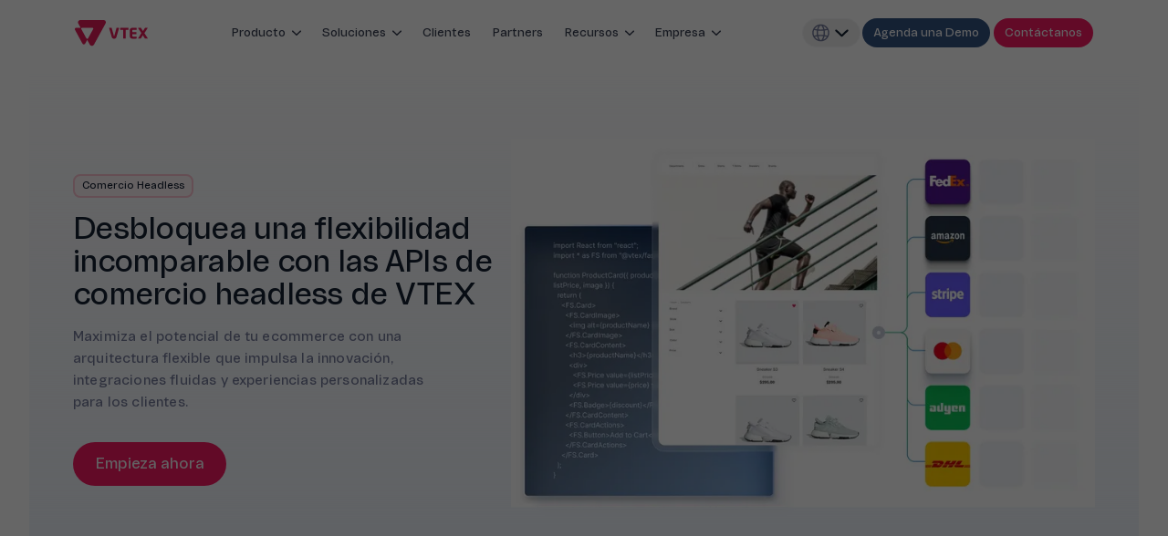

--- FILE ---
content_type: image/svg+xml
request_url: https://vtexwpprd.wpenginepowered.com/en-us/wp-content/uploads/sites/2/2024/08/brand-list-vans.svg
body_size: 508
content:
<svg width="57" height="40" viewBox="0 0 57 40" fill="none" xmlns="http://www.w3.org/2000/svg">
<g clip-path="url(#clip0_976_22669)">
<path d="M8.541 24.3944C8.63345 24.4371 9.07437 24.3944 9.07437 24.3944L12.9573 9.38191L55.5556 9.36768V13.2364L16.6908 13.2079L12.0399 30.361L5.31944 30.3682C5.31944 30.3682 2.27573 18.2714 0.824966 12.5892C0.554727 11.5438 0.284463 10.4984 0 9.38191C1.57166 9.38191 4.82878 9.40322 4.82878 9.40322C4.82878 9.40322 8.29921 23.3846 8.541 24.3944Z" fill="#3A4054"/>
<path d="M38.6656 21.5428V15.1709H42.7903V30.1976C41.2969 30.1976 38.0397 30.1763 38.0397 30.1763C38.0397 30.1763 35.5578 25.6533 34.4271 23.6336C34.3489 23.4985 34.2635 23.3705 34.0786 23.0931V30.1549H30.2455V15.1211C31.6251 15.1211 34.5053 15.1424 34.5053 15.1424C34.5053 15.1424 37.99 21.3721 38.1749 21.5499C38.3029 21.493 38.5447 21.5997 38.6656 21.5428Z" fill="#3A4054"/>
<path d="M43.8998 28.3058C44.6963 27.2106 46.019 25.39 46.019 25.39C46.019 25.39 48.117 26.7128 49.9944 26.7128C50.5989 26.7128 52.4265 26.6275 52.4265 25.3972C52.4265 24.9349 52.0212 24.6291 51.7011 24.5224C50.7482 24.1953 49.7312 24.0459 48.7641 23.7402C47.8893 23.4628 46.9791 23.1854 46.2182 22.7018C43.2455 20.8031 43.8713 17.6455 46.0972 15.9245C47.4413 14.8791 49.0415 14.6089 50.6985 14.6729C52.7111 14.7511 54.56 15.3343 56.2383 16.593C55.641 17.5531 54.9725 18.6127 54.4676 19.4234C54.4676 19.4234 51.7438 18.2785 50.4637 18.2785C49.7526 18.2785 48.9632 18.506 48.9632 19.2101C48.9632 20.2199 50.6345 20.5186 51.3029 20.6751C52.6541 20.9951 54.0195 21.2369 55.1716 22.1045C57.0491 23.5055 57.0989 26.7554 55.5485 28.5191C53.5431 30.8019 50.5065 31.1433 47.3205 29.9841C46.1684 29.5574 45.1016 28.9031 43.8998 28.3058Z" fill="#3A4054"/>
<path d="M24.7837 15.1068H24.3499H19.5354H18.8242C18.8242 15.1068 16.6552 23.1002 15.6312 26.7769C15.3182 27.9005 15.0196 29.0241 14.6996 30.2047C16.0366 30.2047 18.7531 30.1833 18.7531 30.1833L19.6065 27.5378H23.653L24.4709 30.2047C24.4709 30.2047 27.6284 30.2047 29.0223 30.2047C29.0152 30.0055 24.7837 15.1068 24.7837 15.1068ZM20.6448 23.4202C20.9435 22.2611 21.228 21.1303 21.5196 19.9996C21.5551 19.9925 21.5978 19.9853 21.6334 19.9782C21.9605 21.1018 22.2804 22.2184 22.6289 23.4202C21.9675 23.4202 21.3489 23.4202 20.6448 23.4202Z" fill="#3A4054"/>
</g>
<defs>
<clipPath id="clip0_976_22669">
<rect width="56.6505" height="40" fill="white"/>
</clipPath>
</defs>
</svg>


--- FILE ---
content_type: image/svg+xml
request_url: https://vtexwpprd.wpenginepowered.com/en-us/wp-content/uploads/sites/2/2024/08/brand-list-vans.svg
body_size: 522
content:
<svg width="57" height="40" viewBox="0 0 57 40" fill="none" xmlns="http://www.w3.org/2000/svg">
<g clip-path="url(#clip0_976_22669)">
<path d="M8.541 24.3944C8.63345 24.4371 9.07437 24.3944 9.07437 24.3944L12.9573 9.38191L55.5556 9.36768V13.2364L16.6908 13.2079L12.0399 30.361L5.31944 30.3682C5.31944 30.3682 2.27573 18.2714 0.824966 12.5892C0.554727 11.5438 0.284463 10.4984 0 9.38191C1.57166 9.38191 4.82878 9.40322 4.82878 9.40322C4.82878 9.40322 8.29921 23.3846 8.541 24.3944Z" fill="#3A4054"/>
<path d="M38.6656 21.5428V15.1709H42.7903V30.1976C41.2969 30.1976 38.0397 30.1763 38.0397 30.1763C38.0397 30.1763 35.5578 25.6533 34.4271 23.6336C34.3489 23.4985 34.2635 23.3705 34.0786 23.0931V30.1549H30.2455V15.1211C31.6251 15.1211 34.5053 15.1424 34.5053 15.1424C34.5053 15.1424 37.99 21.3721 38.1749 21.5499C38.3029 21.493 38.5447 21.5997 38.6656 21.5428Z" fill="#3A4054"/>
<path d="M43.8998 28.3058C44.6963 27.2106 46.019 25.39 46.019 25.39C46.019 25.39 48.117 26.7128 49.9944 26.7128C50.5989 26.7128 52.4265 26.6275 52.4265 25.3972C52.4265 24.9349 52.0212 24.6291 51.7011 24.5224C50.7482 24.1953 49.7312 24.0459 48.7641 23.7402C47.8893 23.4628 46.9791 23.1854 46.2182 22.7018C43.2455 20.8031 43.8713 17.6455 46.0972 15.9245C47.4413 14.8791 49.0415 14.6089 50.6985 14.6729C52.7111 14.7511 54.56 15.3343 56.2383 16.593C55.641 17.5531 54.9725 18.6127 54.4676 19.4234C54.4676 19.4234 51.7438 18.2785 50.4637 18.2785C49.7526 18.2785 48.9632 18.506 48.9632 19.2101C48.9632 20.2199 50.6345 20.5186 51.3029 20.6751C52.6541 20.9951 54.0195 21.2369 55.1716 22.1045C57.0491 23.5055 57.0989 26.7554 55.5485 28.5191C53.5431 30.8019 50.5065 31.1433 47.3205 29.9841C46.1684 29.5574 45.1016 28.9031 43.8998 28.3058Z" fill="#3A4054"/>
<path d="M24.7837 15.1068H24.3499H19.5354H18.8242C18.8242 15.1068 16.6552 23.1002 15.6312 26.7769C15.3182 27.9005 15.0196 29.0241 14.6996 30.2047C16.0366 30.2047 18.7531 30.1833 18.7531 30.1833L19.6065 27.5378H23.653L24.4709 30.2047C24.4709 30.2047 27.6284 30.2047 29.0223 30.2047C29.0152 30.0055 24.7837 15.1068 24.7837 15.1068ZM20.6448 23.4202C20.9435 22.2611 21.228 21.1303 21.5196 19.9996C21.5551 19.9925 21.5978 19.9853 21.6334 19.9782C21.9605 21.1018 22.2804 22.2184 22.6289 23.4202C21.9675 23.4202 21.3489 23.4202 20.6448 23.4202Z" fill="#3A4054"/>
</g>
<defs>
<clipPath id="clip0_976_22669">
<rect width="56.6505" height="40" fill="white"/>
</clipPath>
</defs>
</svg>


--- FILE ---
content_type: text/x-component
request_url: https://vtex.com/es-ar/casos-de-clientes/?_rsc=106mg
body_size: -221
content:
0:["kUmBE713-d1KemuaIcrHe",[["children",["locale","es-ar","d"],"children","(default)","children",["slug","casos-de-clientes","c"],[["slug","casos-de-clientes","c"],{"children":["__PAGE__",{}]}],null,null]]]


--- FILE ---
content_type: image/svg+xml
request_url: https://vtexwpprd.wpenginepowered.com/en-us/wp-content/uploads/sites/2/2024/08/brand-list-levis.svg
body_size: 1672
content:
<svg width="77" height="40" viewBox="0 0 77 40" fill="none" xmlns="http://www.w3.org/2000/svg">
<g clip-path="url(#clip0_976_22826)">
<path d="M61.403 23.7291C56.711 23.7291 55.856 20.9821 55.856 20.3011H59.254C59.254 20.7011 59.789 21.1801 60.24 21.3751C60.6146 21.5204 61.0155 21.5858 61.417 21.5671H61.411C62.368 21.5671 63.153 21.3321 63.153 20.7691C63.153 20.083 62.349 19.9311 61.463 19.8031C59.05 19.4501 55.669 19.0401 55.669 16.3051C55.669 13.7541 58.418 12.4561 61.336 12.4561C66.008 12.4561 67.246 15.0791 67.246 15.8381H63.793C63.7725 15.6455 63.7037 15.4612 63.5928 15.3025C63.482 15.1437 63.3327 15.0156 63.159 14.9301L63.152 14.9271C62.732 14.7109 62.2673 14.5962 61.795 14.5921H61.793C60.503 14.5921 59.777 14.8641 59.777 15.4631C59.777 15.9521 60.431 16.1951 61.371 16.3581C63.824 16.7851 67.59 16.9331 67.59 19.9571C67.59 21.493 66.277 23.7271 61.404 23.7271L61.403 23.7291ZM55.639 14.0541L54.316 15.5121H53.766L54.372 13.9221H53.16V11.8021H55.639V14.0541ZM47.949 12.7111H52.34V23.4241H47.949V12.7111ZM42.223 23.4451H38.386L32.657 12.7311H37.827L41.115 19.2431L41.205 19.4391L41.287 19.2431L44.361 12.7311H47.465L42.223 23.4451ZM33.98 18.9941H25.094C25.105 19.3352 25.185 19.6706 25.3291 19.9801C25.4732 20.2895 25.6785 20.5665 25.9326 20.7945C26.1866 21.0225 26.4842 21.1967 26.8074 21.3066C27.1305 21.4165 27.4726 21.4599 27.813 21.4341L27.804 21.4351C28.2591 21.458 28.7127 21.3659 29.1228 21.1674C29.533 20.9688 29.8866 20.6702 30.151 20.2991L30.157 20.2911H33.7C32.542 22.9881 30.295 23.7541 27.233 23.7541C23.25 23.7541 20.434 21.569 20.434 18.1071C20.434 14.4101 23.208 12.4591 27.233 12.4591C31.736 12.4591 33.994 15.4161 33.994 18.2621C34.0056 18.5131 33.9999 18.7647 33.977 19.0151L33.98 18.9941ZM20.359 23.4281H10.232V12.7401H14.785V20.5201H20.359V23.4281ZM72.236 4.00005C72.268 4.06705 72.304 4.13205 72.334 4.20105C72.602 4.80805 72.758 5.51705 72.758 6.26205V6.30705V6.30505V6.35905C72.758 7.11305 72.602 7.83005 72.321 8.48005L72.334 8.44505C72.0632 9.07904 71.675 9.65616 71.19 10.1461C70.7187 10.6196 70.1596 10.9966 69.544 11.2561L69.51 11.2691C68.8718 11.5357 68.1867 11.672 67.495 11.6701H67.46H67.462H67.433C66.703 11.6701 66.007 11.5231 65.374 11.2561L65.409 11.2691C64.7761 11.0089 64.2003 10.6274 63.714 10.1461C63.2341 9.66692 62.8487 9.10175 62.578 8.48005L62.565 8.44505C62.2824 7.78601 62.1378 7.0761 62.14 6.35905V6.30205V6.30505V6.26205C62.14 5.51705 62.296 4.80905 62.578 4.16805L62.565 4.20105C62.595 4.13205 62.631 4.06705 62.664 4.00005H0.000976562L7.40998 36C22.965 25.864 37.914 35.6051 38.516 35.9761H38.518L38.522 35.9731H38.53L38.534 35.9751L38.537 35.9761C39.137 35.6041 54.088 25.864 69.642 36L77.05 4.00005H72.236ZM27.148 14.6991H27.131C26.5878 14.6991 26.0669 14.9148 25.6828 15.2989C25.2987 15.683 25.083 16.2039 25.083 16.7471L25.085 16.8471V16.8421H29.386C29.4048 16.5465 29.3586 16.2505 29.2507 15.9747C29.1428 15.699 28.9757 15.4502 28.7614 15.2459C28.547 15.0417 28.2905 14.8868 28.0098 14.7924C27.7292 14.6979 27.4312 14.666 27.137 14.6991L27.146 14.6981L27.148 14.6991ZM64.35 9.58105C64.7461 9.99722 65.2226 10.3285 65.7507 10.5547C66.2789 10.781 66.8475 10.8974 67.422 10.8971H67.464H67.462H67.499C68.104 10.8971 68.679 10.7681 69.198 10.5361L69.172 10.5471C69.6895 10.3192 70.1571 9.99161 70.548 9.58305L70.55 9.58105C70.935 9.17405 71.245 8.69205 71.457 8.16005L71.468 8.13005C71.678 7.60305 71.8 6.99105 71.8 6.35205V6.30305V6.30505V6.26905C71.8007 5.65784 71.6839 5.05219 71.456 4.48505L71.467 4.51705C71.3919 4.33171 71.305 4.15134 71.207 3.97705L71.219 4.00005H69.717C69.864 4.26605 69.95 4.58405 69.95 4.92205L69.949 4.99205V4.98905C69.9691 5.21685 69.9377 5.44626 69.8571 5.66024C69.7764 5.87422 69.6485 6.06727 69.483 6.22505L69.482 6.22605C69.167 6.48605 68.768 6.65605 68.332 6.69105H68.325L70.09 9.45205H69.059L67.38 6.76305H66.363V9.45205H65.404V4.00005H63.681C63.601 4.14005 63.518 4.31005 63.445 4.48505L63.433 4.51605C63.2117 5.07287 63.099 5.66688 63.101 6.26605V6.30505V6.30305V6.35105C63.101 6.99005 63.223 7.60105 63.445 8.16105L63.433 8.12805C63.655 8.69105 63.965 9.17305 64.352 9.58205L64.35 9.58105ZM67.979 5.95405C68.168 5.94305 68.343 5.90005 68.504 5.82905L68.494 5.83305C68.6406 5.76914 68.7651 5.6634 68.852 5.52905L68.854 5.52605C68.94 5.37605 68.99 5.19705 68.99 5.00605L68.988 4.94405V4.94705L68.989 4.90405C68.989 4.74164 68.9466 4.58205 68.866 4.44105L68.868 4.44605C68.7916 4.32667 68.6859 4.22889 68.561 4.16205L68.557 4.16005C68.4222 4.09063 68.2764 4.04529 68.126 4.02605L68.119 4.02505C68.0489 4.01464 67.9786 4.00664 67.908 4.00105H66.362V5.97605H67.364C67.5806 5.97605 67.7853 5.96905 67.978 5.95505L67.979 5.95405Z" fill="#3A4054"/>
</g>
<defs>
<clipPath id="clip0_976_22826">
<rect width="77" height="32" fill="white" transform="translate(0 4)"/>
</clipPath>
</defs>
</svg>


--- FILE ---
content_type: text/x-component
request_url: https://vtex.com/ar-es/contacto/?_rsc=106mg
body_size: -251
content:
0:["kUmBE713-d1KemuaIcrHe",[["children",["locale","es-ar","d"],"children","(default)","children",["slug","contacto","c"],[["slug","contacto","c"],{"children":["__PAGE__",{}]}],null,null]]]


--- FILE ---
content_type: application/javascript; charset=UTF-8
request_url: https://vtex.com/_next/static/chunks/app/%5Blocale%5D/(default)/page-f8615f8a95567abf.js
body_size: -279
content:
(self.webpackChunk_N_E=self.webpackChunk_N_E||[]).push([[815],{},function(n){n.O(0,[493,465,522,142,131,248,923,599,293,528,744],function(){return n(n.s=7599)}),_N_E=n.O()}]);

--- FILE ---
content_type: image/svg+xml
request_url: https://vtexwpprd.wpenginepowered.com/en-us/wp-content/uploads/sites/2/2024/08/brand-list-loreal.svg
body_size: 932
content:
<svg width="114" height="40" viewBox="0 0 114 40" fill="none" xmlns="http://www.w3.org/2000/svg">
<mask id="mask0_975_84380" style="mask-type:luminance" maskUnits="userSpaceOnUse" x="0" y="0" width="115" height="40">
<path d="M114 0H0V40H114V0Z" fill="white"/>
</mask>
<g mask="url(#mask0_975_84380)">
<path d="M15.1461 26.8167V29.2414H0V12.5784H2.72363V26.8167H15.1461ZM13.0205 18.6347L16.0541 12.8773H13.1755L10.9057 18.6347H13.0205ZM37.7881 15.3131C36.8027 13.763 35.3745 12.4677 33.6805 11.5819C31.9866 10.6961 30.0489 10.2201 28.1003 10.2201C26.1517 10.2201 24.214 10.6961 22.5201 11.5819C20.8261 12.4677 19.3979 13.763 18.4125 15.3131C17.4271 16.8631 16.8956 18.6457 16.8956 20.4394C16.8956 22.233 17.4271 24.0266 18.4125 25.5657C19.3979 27.1157 20.8261 28.4111 22.5201 29.2968C24.214 30.1826 26.1517 30.6587 28.1003 30.6587C30.0489 30.6587 31.9866 30.1826 33.6805 29.2968C35.3745 28.4111 36.8027 27.1157 37.7881 25.5657C38.7735 24.0156 39.305 22.233 39.305 20.4394C39.305 18.6568 38.7735 16.8631 37.7881 15.3131ZM35.4409 24.5248C34.7102 25.7317 33.6362 26.7614 32.374 27.4589C31.1118 28.1564 29.6503 28.5328 28.1888 28.5328C26.7273 28.5328 25.2658 28.1564 24.0036 27.4589C22.7414 26.7614 21.6675 25.7428 20.9368 24.5248C20.2061 23.3069 19.8075 21.9119 19.8075 20.5058C19.8075 19.0997 20.2061 17.7046 20.9368 16.4867C21.6675 15.2799 22.7414 14.2502 24.0036 13.5527C25.2658 12.8551 26.7273 12.4787 28.1888 12.4787C29.6503 12.4787 31.1118 12.8551 32.374 13.5527C33.6362 14.2502 34.7102 15.2688 35.4409 16.4867C36.1716 17.6936 36.5702 19.0886 36.5702 20.5058C36.5592 21.923 36.1716 23.3181 35.4409 24.5248ZM58.3263 19.764C57.828 20.849 56.898 21.4801 56.1673 21.8565C55.4366 22.233 54.9162 22.3658 54.3848 22.3548L59.6882 29.2414H56.6546L51.5283 22.5762H44.8409V29.2414H42.1173V12.5784H53.023C54.1301 12.5784 55.2484 12.7998 56.2338 13.3534C57.2192 13.907 58.0716 14.7484 58.4702 15.9442C58.8688 17.1399 58.8134 18.679 58.3263 19.764ZM55.2706 19.6532C55.8464 19.1661 56.1894 18.369 56.1563 17.5828C56.123 16.7857 55.7244 16.0106 55.1597 15.5235C54.5841 15.0474 53.8644 15.0031 53.1669 15.0031H44.8298V20.1515H53.1669C53.9087 20.1515 54.7059 20.1404 55.2706 19.6532ZM74.0816 19.6975V21.9673H64.8365V26.8167H77.2592V29.2414H62.1129V12.5784H77.2592V15.0031H64.8365V19.6975H74.0816ZM74.2366 9.99866H70.1399L68.4792 12.1244L74.2366 9.99866ZM82.6068 25.001L80.4479 29.2414H77.7242L86.2052 12.5784H88.9288L97.4099 29.2414H94.6862L92.5271 25.001H82.6068ZM87.567 15.2578L83.6808 22.8752H91.4421L87.567 15.2578ZM113.929 26.8167V29.2414H98.7827V12.5784H101.506V26.8167H113.929ZM112.744 15.922L112.723 15.5235C112.723 15.446 112.723 15.3795 112.7 15.2909C112.667 15.2024 112.623 15.1249 112.568 15.0584C112.523 15.0031 112.468 14.9699 112.401 14.9588C112.523 14.9145 112.623 14.837 112.678 14.7263C112.745 14.6155 112.788 14.4606 112.788 14.3055C112.788 14.1395 112.733 13.9734 112.656 13.8405C112.468 13.5638 112.147 13.5195 111.859 13.5305H110.652V16.3096H111.117V15.1692H111.815C111.892 15.1692 112.014 15.1581 112.147 15.2578C112.313 15.457 112.235 15.7228 112.268 15.9442C112.268 16.0771 112.28 16.1989 112.335 16.3096H112.866V16.221C112.766 16.1989 112.756 16.066 112.744 15.922ZM112.168 14.6931C112.025 14.7817 111.87 14.7817 111.77 14.7817H111.106V13.9291C111.394 13.9291 111.682 13.9181 111.97 13.9402C112.102 13.9513 112.224 14.0399 112.28 14.1616C112.346 14.361 112.346 14.5492 112.168 14.6931Z" fill="#3A4054"/>
</g>
</svg>


--- FILE ---
content_type: application/javascript; charset=UTF-8
request_url: https://vtex.com/_next/static/chunks/248-d4c348072704296a.js
body_size: 3071
content:
"use strict";(self.webpackChunk_N_E=self.webpackChunk_N_E||[]).push([[248],{7610:function(e,t,n){n.d(t,{zxk:function(){return a.Button},Zbd:function(){return r.Z},JO$:function(){return c.JO},rUS:function(){return l.Link},aVo:function(){return b}}),n(6802),n(7719);var a=n(215),r=n(1198);n(9453),n(6093),n(5270);var i=n(7573);n(7653);var s=n(7085);n(294),n(1715),n(3458),n(6024),n(4801),n(729);var l=n(1019),o=n(269);n(580),n(3141),n(1447),n(4984),n(2271),n(5074),n(257),n(5255),n(2737),n(9469),n(2660),n(1695),n(8153),n(847),n(4851),n(9983),n(2749),n(8146),n(4106),n(7882),n(9103),n(3369),n(4888),n(6709),n(5217),n(859),n(5430),n(2705),n(950),n(5478),n(5540),n(9581),n(1418),n(6478),n(7130),n(8456);var d=n(4093);n(8623);var c=n(5208),u=n(4166);let p=(0,u.j)(["rounded-lg p-4"],{variants:{theme:{light:["flex items-start group","bg-transparent","text-brand-secondary-darkest","border-0","hover:bg-neutral-light","hover:text-brand-secondary-darkest","border-0","active:bg-neutral-dark","active:text-neutral-lightest","active:border-0","focus-visible:bg-neutral-lightest","focus-visible:text-brand-secondary-darkest","focus-visible:outline","focus-visible:outline-neutral-default"],dark:["flex items-start group","bg-transparent","text-neutral-lightest","border-0","hover:bg-faded-dark-light","hover:text-neutral-lightest","border-0","active:bg-neutral-light","active:text-neutral-darkest","active:border-0","focus-visible:bg-transparent","focus-visible:text-neutral-lightest","focus-visible:outline","focus-visible:outline-neutral-darkest"]},disabled:{light:["pointer-events-none","bg-transparent","text-neutral-darker","border-0"],dark:["pointer-events-none","bg-transparent","text-neutral-darker","border-0"]}}}),g=(0,u.j)(["text-neutral-dark"],{variants:{theme:{light:["group-active:text-neutral-lightest"],dark:["group-active:text-neutral-darkest"]}}}),h=(0,u.j)(["text-brand-secondary-darkest"],{variants:{theme:{light:["text-brand-secondary-darkest"],dark:["text-neutral-lightest"]}}});var x=n(8463);let m=e=>{let{href:t,target:n,title:a,description:r,endContent:s,startContent:l,tagText:d,descriptionClasses:c,listItemClasses:u,darkMode:p=!1}=e;return(0,i.jsx)("a",{className:u,href:t,target:n?"_blank":"",children:(0,i.jsxs)("li",{className:"flex w-full justify-between gap-1",children:[(0,i.jsxs)("div",{className:"flex gap-1",children:[l&&(0,i.jsx)("figure",{className:"p-[1.6px] text-brand-primary-dark",children:l}),(0,i.jsxs)("span",{className:"flex flex-col",children:[(0,i.jsxs)(x.n,{variant:"body-2",className:"".concat(d?"mb-sm":""," ").concat(p?"text-neutral-lightest":"text-brand-secondary-darkest"),children:[a," ",d&&(0,i.jsx)(o.Tag,{variant:"primary-fill",type:"content",theme:p?"dark":"light",children:d})]}),r&&(0,i.jsx)(x.n,{variant:"support",className:c,children:r})]})]}),s&&(0,i.jsx)("figure",{className:"flex p-[1.6px]",children:s})]})},a)},f=e=>{var t,n;let{header:r,className:l}=e;return(0,i.jsx)(i.Fragment,{children:r&&(0,i.jsxs)("div",{children:[r.tagText&&(0,i.jsx)(o.Tag,{children:r.tagText}),(0,i.jsxs)("div",{"data-testid":"list-header",className:"my-sm flex items-center gap-2",children:[r.icon&&(0,i.jsx)("div",{className:(0,s.n)("flex h-8 w-8 items-center justify-center",null!==(t=r.className)&&void 0!==t?t:""),children:r.icon}),(0,i.jsx)(d.X,{className:null!=l?l:"",variant:"h4",children:r.title})]}),(0,i.jsx)(x.n,{variant:"body-1",className:"mb-lg text-neutral-dark",children:r.description}),r.buttonHref&&r.buttonText&&(0,i.jsx)(a.Button,{as:null!==(n=r.linkResolver)&&void 0!==n?n:"a",href:r.buttonHref,theme:"secondary",size:"lg",className:"mb-lg",children:r.buttonText}),r.divider&&(0,i.jsx)("div",{className:"h-px w-full bg-neutral-default"})]})})},b=e=>{let{className:t="",theme:n,disabled:a,items:r,header:l}=e,o={theme:n,disabled:a?n:void 0},d="dark"===n,c=(0,s.n)(p(o),t),u=g(o),x=h(o);return(0,i.jsxs)("div",{className:"flex flex-col gap-6",children:[(0,i.jsx)(f,{header:l,className:x}),(0,i.jsx)("ul",{className:"flex flex-col gap-2 rounded-lg",children:null==r?void 0:r.map(e=>(0,i.jsx)(m,Object.assign({descriptionClasses:u,listItemClasses:c,darkMode:d},e),e.title))})]})};(0,u.j)(["absolute left-[2px]","top-[2px]","h-[calc(100%-4px)]","w-[calc(100%-4px)]","rounded-[31px]","p-sm"],{variants:{theme:{light:["bg-[radial-gradient(95.99%_140.55%_at_50%_-43.89%,_#FFF_51.04%,_#D1E4FA_100%)]"],dark:["bg-[radial-gradient(129.57%_129.57%_at_50%_-43.89%,_#060F23_64.06%,_#162C4B_100%)]"]}}}),(0,u.j)(["inline-block","bg-gradient-to-l","bg-clip-text","text-transparent","dk:text-font-size-h-md"],{variants:{theme:{light:["from-[#6695DD]","from-50%","to-[#F71963]","to-70%"],dark:["from-[#BECFE7]","from-40%","to-[#F78FAF]","to-70%"]}}}),(0,u.j)(["flex","h-full","items-center","justify-between","hd:flex-row","flex-col","rounded-vt-md","px-md","py-sm"],{variants:{theme:{light:["bg-[radial-gradient(129.57%_129.57%_at_50%_-43.89%,_#FFF_64.06%,_#E3F0FF_100%)]"],dark:["bg-[radial-gradient(95.99%_140.55%_at_50%_-43.89%,_rgba(20,_32,_50,_0.00)_68.62%,_#1E3B67_100%)]"]}}}),(0,u.j)(["mt-2"],{variants:{theme:{light:["text-neutral-darkest"],dark:["text-neutral-default"]}}}),n(6549),n(2486),n(2032),n(5718),n(5887),n(9637),n(9479),n(7535),n(1172),n(662),(0,u.j)(["mx-auto max-w-vt px-6 tab:px-8 dk:px-20 hd:px-0"],{variants:{dark:{true:"dark"}}}),(0,u.j)(["flex w-full justify-center px-md py-2xl tab:px-lg dk:px-3xl hd:px-0"],{variants:{dark:{true:"dark"}}}),n(4476);let v=((0,u.j)(["dk:text-font-size-h-lg"],{variants:{theme:{light:[],dark:["text-neutral-lightest"]}}}),["rounded","p-[2px]","border"]),k=((0,u.j)(v,{variants:{theme:{light:["border-brand-secondary-light","bg-brand-secondary-lightest"],dark:["text-neutral-default","border-brand-secondary-darker"]}}}),["text-font-size-h-xs","!leading-[120%]"]),y=((0,u.j)(k,{variants:{theme:{light:["text-brand-secondary-darkest"],dark:["text-neutral-lightest"]}}}),["tracking-[0.16px]"]);(0,u.j)(y,{variants:{theme:{light:["text-neutral-darker"],dark:["text-neutral-default"]}}}),n(8098),(0,u.j)("",{variants:{theme:{primary:["bg-brand-primary-dark text-neutral-lightest"],dark:["bg-brand-secondary-darker text-neutral-lightest"],gray:["bg-neutral-light text-neutral-darkest"]}}}),n(3533),n(2689),n(7916),n(4049),n(6876),n(8571),n(8081),n(7604),n(4681),n(2150),n(1491),n(6453),n(4877),n(7164),n(1825),n(8095),n(5827),n(933),n(6462),n(4096),n(9371),n(9561),n(8714),n(9310),n(1636),n(5957),n(3056),n(212),n(3069),n(1421),n(6264),n(2145),n(385),n(6881),n(8001),n(2418),n(3078),n(6687),n(5680),n(4462),n(1341),n(8760),n(1400),n(285),n(8170),n(5278),n(8528),n(4046),n(5417)},6156:function(e,t,n){n.d(t,{uF:function(){return a}});function a(e,t){t.cookie="NEXT_LOCALE=".concat(e,";path=/;expires=").concat(new Date(Date.now()+864e6).toUTCString(),";SameSite=strict")}},509:function(e,t,n){n.d(t,{H:function(){return o}});let a=function(){let e=arguments.length>0&&void 0!==arguments[0]?arguments[0]:"pageBy";return"pageBy"===e?"query pageBy($uri: String!) {\n  pageBy(uri: $uri) {\n    id\n    title\n    blocks\n    featuredImage {\n      node {\n        sourceUrl\n        altText\n        id\n      }\n    }\n    hreflang\n    seo {\n      title\n      metaDesc\n      focuskw\n      canonical\n      opengraphTitle\n      opengraphDescription\n      opengraphUrl\n      opengraphSiteName\n      opengraphModifiedTime\n      metaRobotsNoindex\n      metaRobotsNofollow\n      opengraphImage {\n        altText\n        srcSet\n      }\n    }\n    template { \n      templateName\n    }\n  }\n}":"visionBy"===e?"query visionBy($uri: String!) {\n  visionBy(uri: $uri) {\n    id\n    title\n    blocks\n    hreflang\n    featuredImage {\n      node {\n        sourceUrl\n        altText\n        id\n      }\n    }\n    seo {\n      title\n      metaDesc\n      focuskw\n      canonical\n      opengraphTitle\n      opengraphDescription\n      opengraphUrl\n      opengraphSiteName\n      opengraphModifiedTime\n      metaRobotsNoindex\n      metaRobotsNofollow\n      opengraphImage {\n        altText\n        srcSet\n      }\n    }\n    template { \n      templateName\n    }\n  }\n}":"supportBy"===e?"query supportBy($uri: String!) {\n  supportBy(uri: $uri) {\n    id\n    title\n    blocks\n    hreflang\n    featuredImage {\n      node {\n        sourceUrl\n        altText\n        id\n      }\n    }\n    seo {\n      title\n      metaDesc\n      focuskw\n      canonical\n      opengraphTitle\n      opengraphDescription\n      opengraphUrl\n      opengraphSiteName\n      opengraphModifiedTime\n      metaRobotsNoindex\n      metaRobotsNofollow\n      opengraphImage {\n        altText\n        srcSet\n      }\n    }\n    template { \n      templateName\n    }\n  }\n}":"query ".concat(e,"($uri: String!) {\n    ").concat(e,"(uri: $uri) {\n      id\n      date\n      title\n      excerpt\n      featuredImage {\n        node {\n          sourceUrl\n          altText\n          id\n        }\n      }\n      blocks\n      readingTime\n      hreflang\n      seo {\n        title\n        metaDesc\n        focuskw\n        canonical\n        opengraphTitle\n        opengraphDescription\n        opengraphUrl\n        opengraphSiteName\n        opengraphModifiedTime\n        metaRobotsNoindex\n        metaRobotsNofollow\n        opengraphImage {\n          altText\n          srcSet\n        }\n      }\n      template { \n        templateName\n      }\n      categories {\n        nodes {\n          id\n          name\n          description\n        }\n      }\n      author {\n        node {\n          name\n          firstName\n          lastName\n          avatar {\n            url\n          }\n        }\n      }\n    }\n  }")};var r=n(3248);let i={method:"POST",headers:{"Content-Type":"application/json"}};"prd"===r.env.ENV?Object.assign(i,{next:{revalidate:600}}):Object.assign(i,{cache:"no-cache"});let s=["customer-stories","casos-de-clientes","casi-di-clienti","cas-clients","studii-de-caz","kunden","klienc"];async function l(e){let t=await fetch(e,{...i,body:JSON.stringify({query:a("pageBy"),variables:{uri:"/not-found"}})}),{data:{pageBy:n}}=await t.json();return{...n||{blocks:[]},status:404}}async function o(e){let{locale:t,slug:n=[]}=e;if("_next"===t||t.startsWith("wp-"))return[];try{let e="blog"===n[0]&&n[1]?"blogBy":"press"===n[0]&&n[1]?"pressBy":s.includes(n[0])&&n[1]?"customerStoryBy":"campaign"===n[0]&&n[1]?"campaignBy":"trust"===n[0]&&n[1]?"trustBy":"news"===n[0]&&n[1]?"newsBy":"vision"===n[0]&&n[1]?"visionBy":"support"===n[0]&&n[1]?"supportBy":"pageBy",r=a(e),o="".concat("https://vtexwpprd.wpenginepowered.com","/").concat(t,"/graphql/"),d=n.length?"/".concat(n.join("/"),"/"):"/",c=JSON.stringify({query:r,variables:{uri:d}}),u={...i,body:c},p=await fetch(o,u),{data:{[e]:g}}=await p.json();if(!g)return l(o);return g||{blocks:[]}}catch(e){return console.warn("fetchPage",t,n,e),[]}}}}]);

--- FILE ---
content_type: image/svg+xml
request_url: https://vtexwpprd.wpenginepowered.com/en-us/wp-content/uploads/sites/2/2024/08/brand-list-loreal.svg
body_size: 968
content:
<svg width="114" height="40" viewBox="0 0 114 40" fill="none" xmlns="http://www.w3.org/2000/svg">
<mask id="mask0_975_84380" style="mask-type:luminance" maskUnits="userSpaceOnUse" x="0" y="0" width="115" height="40">
<path d="M114 0H0V40H114V0Z" fill="white"/>
</mask>
<g mask="url(#mask0_975_84380)">
<path d="M15.1461 26.8167V29.2414H0V12.5784H2.72363V26.8167H15.1461ZM13.0205 18.6347L16.0541 12.8773H13.1755L10.9057 18.6347H13.0205ZM37.7881 15.3131C36.8027 13.763 35.3745 12.4677 33.6805 11.5819C31.9866 10.6961 30.0489 10.2201 28.1003 10.2201C26.1517 10.2201 24.214 10.6961 22.5201 11.5819C20.8261 12.4677 19.3979 13.763 18.4125 15.3131C17.4271 16.8631 16.8956 18.6457 16.8956 20.4394C16.8956 22.233 17.4271 24.0266 18.4125 25.5657C19.3979 27.1157 20.8261 28.4111 22.5201 29.2968C24.214 30.1826 26.1517 30.6587 28.1003 30.6587C30.0489 30.6587 31.9866 30.1826 33.6805 29.2968C35.3745 28.4111 36.8027 27.1157 37.7881 25.5657C38.7735 24.0156 39.305 22.233 39.305 20.4394C39.305 18.6568 38.7735 16.8631 37.7881 15.3131ZM35.4409 24.5248C34.7102 25.7317 33.6362 26.7614 32.374 27.4589C31.1118 28.1564 29.6503 28.5328 28.1888 28.5328C26.7273 28.5328 25.2658 28.1564 24.0036 27.4589C22.7414 26.7614 21.6675 25.7428 20.9368 24.5248C20.2061 23.3069 19.8075 21.9119 19.8075 20.5058C19.8075 19.0997 20.2061 17.7046 20.9368 16.4867C21.6675 15.2799 22.7414 14.2502 24.0036 13.5527C25.2658 12.8551 26.7273 12.4787 28.1888 12.4787C29.6503 12.4787 31.1118 12.8551 32.374 13.5527C33.6362 14.2502 34.7102 15.2688 35.4409 16.4867C36.1716 17.6936 36.5702 19.0886 36.5702 20.5058C36.5592 21.923 36.1716 23.3181 35.4409 24.5248ZM58.3263 19.764C57.828 20.849 56.898 21.4801 56.1673 21.8565C55.4366 22.233 54.9162 22.3658 54.3848 22.3548L59.6882 29.2414H56.6546L51.5283 22.5762H44.8409V29.2414H42.1173V12.5784H53.023C54.1301 12.5784 55.2484 12.7998 56.2338 13.3534C57.2192 13.907 58.0716 14.7484 58.4702 15.9442C58.8688 17.1399 58.8134 18.679 58.3263 19.764ZM55.2706 19.6532C55.8464 19.1661 56.1894 18.369 56.1563 17.5828C56.123 16.7857 55.7244 16.0106 55.1597 15.5235C54.5841 15.0474 53.8644 15.0031 53.1669 15.0031H44.8298V20.1515H53.1669C53.9087 20.1515 54.7059 20.1404 55.2706 19.6532ZM74.0816 19.6975V21.9673H64.8365V26.8167H77.2592V29.2414H62.1129V12.5784H77.2592V15.0031H64.8365V19.6975H74.0816ZM74.2366 9.99866H70.1399L68.4792 12.1244L74.2366 9.99866ZM82.6068 25.001L80.4479 29.2414H77.7242L86.2052 12.5784H88.9288L97.4099 29.2414H94.6862L92.5271 25.001H82.6068ZM87.567 15.2578L83.6808 22.8752H91.4421L87.567 15.2578ZM113.929 26.8167V29.2414H98.7827V12.5784H101.506V26.8167H113.929ZM112.744 15.922L112.723 15.5235C112.723 15.446 112.723 15.3795 112.7 15.2909C112.667 15.2024 112.623 15.1249 112.568 15.0584C112.523 15.0031 112.468 14.9699 112.401 14.9588C112.523 14.9145 112.623 14.837 112.678 14.7263C112.745 14.6155 112.788 14.4606 112.788 14.3055C112.788 14.1395 112.733 13.9734 112.656 13.8405C112.468 13.5638 112.147 13.5195 111.859 13.5305H110.652V16.3096H111.117V15.1692H111.815C111.892 15.1692 112.014 15.1581 112.147 15.2578C112.313 15.457 112.235 15.7228 112.268 15.9442C112.268 16.0771 112.28 16.1989 112.335 16.3096H112.866V16.221C112.766 16.1989 112.756 16.066 112.744 15.922ZM112.168 14.6931C112.025 14.7817 111.87 14.7817 111.77 14.7817H111.106V13.9291C111.394 13.9291 111.682 13.9181 111.97 13.9402C112.102 13.9513 112.224 14.0399 112.28 14.1616C112.346 14.361 112.346 14.5492 112.168 14.6931Z" fill="#3A4054"/>
</g>
</svg>


--- FILE ---
content_type: text/x-component
request_url: https://vtex.com/es-ar/partners/?_rsc=106mg
body_size: -252
content:
0:["kUmBE713-d1KemuaIcrHe",[["children",["locale","es-ar","d"],"children","(default)","children",["slug","partners","c"],[["slug","partners","c"],{"children":["__PAGE__",{}]}],null,null]]]


--- FILE ---
content_type: image/svg+xml
request_url: https://vtexwpprd.wpenginepowered.com/en-us/wp-content/uploads/sites/2/2024/08/brand-list-levis.svg
body_size: 1607
content:
<svg width="77" height="40" viewBox="0 0 77 40" fill="none" xmlns="http://www.w3.org/2000/svg">
<g clip-path="url(#clip0_976_22826)">
<path d="M61.403 23.7291C56.711 23.7291 55.856 20.9821 55.856 20.3011H59.254C59.254 20.7011 59.789 21.1801 60.24 21.3751C60.6146 21.5204 61.0155 21.5858 61.417 21.5671H61.411C62.368 21.5671 63.153 21.3321 63.153 20.7691C63.153 20.083 62.349 19.9311 61.463 19.8031C59.05 19.4501 55.669 19.0401 55.669 16.3051C55.669 13.7541 58.418 12.4561 61.336 12.4561C66.008 12.4561 67.246 15.0791 67.246 15.8381H63.793C63.7725 15.6455 63.7037 15.4612 63.5928 15.3025C63.482 15.1437 63.3327 15.0156 63.159 14.9301L63.152 14.9271C62.732 14.7109 62.2673 14.5962 61.795 14.5921H61.793C60.503 14.5921 59.777 14.8641 59.777 15.4631C59.777 15.9521 60.431 16.1951 61.371 16.3581C63.824 16.7851 67.59 16.9331 67.59 19.9571C67.59 21.493 66.277 23.7271 61.404 23.7271L61.403 23.7291ZM55.639 14.0541L54.316 15.5121H53.766L54.372 13.9221H53.16V11.8021H55.639V14.0541ZM47.949 12.7111H52.34V23.4241H47.949V12.7111ZM42.223 23.4451H38.386L32.657 12.7311H37.827L41.115 19.2431L41.205 19.4391L41.287 19.2431L44.361 12.7311H47.465L42.223 23.4451ZM33.98 18.9941H25.094C25.105 19.3352 25.185 19.6706 25.3291 19.9801C25.4732 20.2895 25.6785 20.5665 25.9326 20.7945C26.1866 21.0225 26.4842 21.1967 26.8074 21.3066C27.1305 21.4165 27.4726 21.4599 27.813 21.4341L27.804 21.4351C28.2591 21.458 28.7127 21.3659 29.1228 21.1674C29.533 20.9688 29.8866 20.6702 30.151 20.2991L30.157 20.2911H33.7C32.542 22.9881 30.295 23.7541 27.233 23.7541C23.25 23.7541 20.434 21.569 20.434 18.1071C20.434 14.4101 23.208 12.4591 27.233 12.4591C31.736 12.4591 33.994 15.4161 33.994 18.2621C34.0056 18.5131 33.9999 18.7647 33.977 19.0151L33.98 18.9941ZM20.359 23.4281H10.232V12.7401H14.785V20.5201H20.359V23.4281ZM72.236 4.00005C72.268 4.06705 72.304 4.13205 72.334 4.20105C72.602 4.80805 72.758 5.51705 72.758 6.26205V6.30705V6.30505V6.35905C72.758 7.11305 72.602 7.83005 72.321 8.48005L72.334 8.44505C72.0632 9.07904 71.675 9.65616 71.19 10.1461C70.7187 10.6196 70.1596 10.9966 69.544 11.2561L69.51 11.2691C68.8718 11.5357 68.1867 11.672 67.495 11.6701H67.46H67.462H67.433C66.703 11.6701 66.007 11.5231 65.374 11.2561L65.409 11.2691C64.7761 11.0089 64.2003 10.6274 63.714 10.1461C63.2341 9.66692 62.8487 9.10175 62.578 8.48005L62.565 8.44505C62.2824 7.78601 62.1378 7.0761 62.14 6.35905V6.30205V6.30505V6.26205C62.14 5.51705 62.296 4.80905 62.578 4.16805L62.565 4.20105C62.595 4.13205 62.631 4.06705 62.664 4.00005H0.000976562L7.40998 36C22.965 25.864 37.914 35.6051 38.516 35.9761H38.518L38.522 35.9731H38.53L38.534 35.9751L38.537 35.9761C39.137 35.6041 54.088 25.864 69.642 36L77.05 4.00005H72.236ZM27.148 14.6991H27.131C26.5878 14.6991 26.0669 14.9148 25.6828 15.2989C25.2987 15.683 25.083 16.2039 25.083 16.7471L25.085 16.8471V16.8421H29.386C29.4048 16.5465 29.3586 16.2505 29.2507 15.9747C29.1428 15.699 28.9757 15.4502 28.7614 15.2459C28.547 15.0417 28.2905 14.8868 28.0098 14.7924C27.7292 14.6979 27.4312 14.666 27.137 14.6991L27.146 14.6981L27.148 14.6991ZM64.35 9.58105C64.7461 9.99722 65.2226 10.3285 65.7507 10.5547C66.2789 10.781 66.8475 10.8974 67.422 10.8971H67.464H67.462H67.499C68.104 10.8971 68.679 10.7681 69.198 10.5361L69.172 10.5471C69.6895 10.3192 70.1571 9.99161 70.548 9.58305L70.55 9.58105C70.935 9.17405 71.245 8.69205 71.457 8.16005L71.468 8.13005C71.678 7.60305 71.8 6.99105 71.8 6.35205V6.30305V6.30505V6.26905C71.8007 5.65784 71.6839 5.05219 71.456 4.48505L71.467 4.51705C71.3919 4.33171 71.305 4.15134 71.207 3.97705L71.219 4.00005H69.717C69.864 4.26605 69.95 4.58405 69.95 4.92205L69.949 4.99205V4.98905C69.9691 5.21685 69.9377 5.44626 69.8571 5.66024C69.7764 5.87422 69.6485 6.06727 69.483 6.22505L69.482 6.22605C69.167 6.48605 68.768 6.65605 68.332 6.69105H68.325L70.09 9.45205H69.059L67.38 6.76305H66.363V9.45205H65.404V4.00005H63.681C63.601 4.14005 63.518 4.31005 63.445 4.48505L63.433 4.51605C63.2117 5.07287 63.099 5.66688 63.101 6.26605V6.30505V6.30305V6.35105C63.101 6.99005 63.223 7.60105 63.445 8.16105L63.433 8.12805C63.655 8.69105 63.965 9.17305 64.352 9.58205L64.35 9.58105ZM67.979 5.95405C68.168 5.94305 68.343 5.90005 68.504 5.82905L68.494 5.83305C68.6406 5.76914 68.7651 5.6634 68.852 5.52905L68.854 5.52605C68.94 5.37605 68.99 5.19705 68.99 5.00605L68.988 4.94405V4.94705L68.989 4.90405C68.989 4.74164 68.9466 4.58205 68.866 4.44105L68.868 4.44605C68.7916 4.32667 68.6859 4.22889 68.561 4.16205L68.557 4.16005C68.4222 4.09063 68.2764 4.04529 68.126 4.02605L68.119 4.02505C68.0489 4.01464 67.9786 4.00664 67.908 4.00105H66.362V5.97605H67.364C67.5806 5.97605 67.7853 5.96905 67.978 5.95505L67.979 5.95405Z" fill="#3A4054"/>
</g>
<defs>
<clipPath id="clip0_976_22826">
<rect width="77" height="32" fill="white" transform="translate(0 4)"/>
</clipPath>
</defs>
</svg>


--- FILE ---
content_type: image/svg+xml
request_url: https://vtex.com/_next/static/media/vtex-logo-white.b4de61a5.svg
body_size: 1801
content:
<svg width="79" height="30" viewBox="0 0 79 30" fill="none" xmlns="http://www.w3.org/2000/svg">
<path d="M57.555 11.6448H54.8207V20.9682C54.8205 21.0531 54.7865 21.1346 54.7262 21.1946C54.6658 21.2547 54.584 21.2885 54.4986 21.2887H52.3899C52.3045 21.2885 52.2227 21.2547 52.1623 21.1946C52.1019 21.1346 52.0679 21.0531 52.0677 20.9682V11.6448H49.3175C49.276 11.6465 49.2347 11.6399 49.1959 11.6253C49.1571 11.6108 49.1216 11.5887 49.0916 11.5603C49.0615 11.5319 49.0375 11.4978 49.021 11.46C49.0045 11.4222 48.9957 11.3814 48.9953 11.3402V9.6911C48.9957 9.64986 49.0045 9.60913 49.021 9.57132C49.0375 9.5335 49.0615 9.49938 49.0916 9.47097C49.1216 9.44257 49.1571 9.42046 49.1959 9.40595C49.2347 9.39145 49.276 9.38485 49.3175 9.38654H57.5543C57.6397 9.38256 57.7232 9.41236 57.7865 9.46942C57.8499 9.52648 57.888 9.60618 57.8925 9.6911V11.3409C57.8878 11.4255 57.8498 11.505 57.7866 11.5619C57.7234 11.6188 57.6401 11.6486 57.555 11.6448Z" fill="white"/>
<path d="M66.3331 21.2216C65.7697 21.3014 64.822 21.4298 63.0836 21.4298C61.007 21.4298 59.1723 20.9011 59.1723 17.9866V12.6669C59.1723 9.75238 61.0237 9.23969 63.0996 9.23969C64.8373 9.23969 65.7697 9.36803 66.3331 9.44783C66.5583 9.47975 66.6553 9.56021 66.6553 9.76834V11.2598C66.6551 11.3448 66.6211 11.4262 66.5607 11.4863C66.5003 11.5464 66.4185 11.5802 66.3331 11.5804H62.9392C62.1826 11.5804 61.9093 11.8364 61.9093 12.6696V14.1272H66.2048C66.2902 14.1273 66.372 14.1612 66.4324 14.2212C66.4928 14.2813 66.5268 14.3627 66.5269 14.4477V15.9691C66.5268 16.0541 66.4928 16.1355 66.4324 16.1956C66.372 16.2556 66.2902 16.2894 66.2048 16.2896H61.9093V17.9873C61.9093 18.8198 62.1826 19.0765 62.9392 19.0765H66.3331C66.4185 19.0767 66.5003 19.1105 66.5607 19.1705C66.6211 19.2306 66.6551 19.312 66.6553 19.397V20.8865C66.6553 21.0933 66.5583 21.1897 66.3331 21.2216Z" fill="white"/>
<path d="M78.4772 21.2855H75.9181C75.7089 21.2855 75.612 21.219 75.4997 21.0455L73.2807 17.5405L71.2703 20.9683C71.1574 21.1605 71.0451 21.2889 70.8693 21.2889H68.4873C68.3262 21.2889 68.246 21.1924 68.246 21.0807C68.2491 21.0415 68.26 21.0033 68.2781 20.9683L71.7649 15.1832L68.242 9.68992C68.2241 9.6606 68.2132 9.62763 68.2099 9.5935C68.2157 9.53466 68.2439 9.48026 68.2888 9.44154C68.3337 9.40281 68.3918 9.3827 68.4512 9.38537H71.0424C71.2195 9.38537 71.3485 9.54562 71.4434 9.68992L73.5026 12.925L75.4957 9.68992C75.5759 9.54562 75.7209 9.38537 75.8967 9.38537H78.2787C78.3381 9.3827 78.3962 9.40281 78.4411 9.44154C78.486 9.48026 78.5142 9.53466 78.52 9.5935C78.5167 9.62763 78.5058 9.6606 78.4879 9.68992L74.9824 15.2171L78.6383 20.9683C78.6668 21.0172 78.6833 21.0721 78.6864 21.1286C78.6871 21.2217 78.6062 21.2855 78.4772 21.2855Z" fill="white"/>
<path d="M45.138 9.41846C45.0805 9.41861 45.0249 9.43857 44.9805 9.47494C44.9362 9.51131 44.9058 9.56184 44.8947 9.61795L42.5581 18.2219C42.526 18.3981 42.4779 18.4619 42.3329 18.4619C42.1879 18.4619 42.1397 18.3955 42.1077 18.2219L39.7684 9.61595C39.7573 9.55985 39.7269 9.50931 39.6826 9.47294C39.6382 9.43657 39.5826 9.41661 39.5251 9.41646H37.2253C37.1879 9.4165 37.151 9.42494 37.1173 9.44114C37.0836 9.45734 37.0541 9.48088 37.0308 9.51003C37.0076 9.53917 36.9912 9.57316 36.983 9.60946C36.9748 9.64576 36.9749 9.68344 36.9833 9.71969C36.9833 9.71969 39.8372 19.5871 39.8686 19.6841C40.2496 20.8598 41.174 21.4217 42.3503 21.4217C43.4704 21.4217 44.4482 20.8332 44.8305 19.6875C44.876 19.5545 47.6664 9.71902 47.6664 9.71902C47.6747 9.68282 47.6747 9.64522 47.6665 9.609C47.6582 9.57278 47.6418 9.53888 47.6186 9.50982C47.5954 9.48076 47.5658 9.45727 47.5322 9.44111C47.4986 9.42495 47.4618 9.41653 47.4244 9.41646L45.138 9.41846Z" fill="white"/>
<path d="M30.9679 0.762695H5.97127C4.03303 0.762695 2.79189 2.81277 3.69885 4.51707L6.19918 9.22766H1.66638C1.37932 9.22775 1.09715 9.30158 0.847198 9.44203C0.597247 9.58247 0.387986 9.78476 0.239683 10.0293C0.0913811 10.2738 0.00906434 10.5523 0.000706766 10.8378C-0.00765081 11.1233 0.0582334 11.4061 0.191979 11.6588L8.23433 26.8033C8.37611 27.0696 8.58817 27.2925 8.84771 27.4479C9.10725 27.6034 9.40446 27.6855 9.7074 27.6855C10.0103 27.6855 10.3075 27.6034 10.5671 27.4479C10.8266 27.2925 11.0387 27.0696 11.1805 26.8033L13.3647 22.7124L16.1049 27.8738C17.0694 29.6892 19.682 29.6925 20.6498 27.8792L33.1788 4.42198C34.0644 2.7629 32.856 0.762695 30.9679 0.762695ZM19.7395 10.785L14.3371 20.9017C14.2427 21.0788 14.1016 21.227 13.9289 21.3304C13.7562 21.4337 13.5585 21.4884 13.357 21.4884C13.1554 21.4884 12.9577 21.4337 12.7851 21.3304C12.6124 21.227 12.4712 21.0788 12.3768 20.9017L7.02661 10.8276C6.93719 10.6596 6.89287 10.4715 6.89796 10.2815C6.90304 10.0915 6.95736 9.90601 7.05564 9.74301C7.15392 9.58002 7.29284 9.44504 7.45894 9.35114C7.62505 9.25724 7.81271 9.20761 8.00375 9.20704H18.7864C18.9726 9.20705 19.1557 9.25501 19.3178 9.34627C19.48 9.43752 19.6156 9.56896 19.7115 9.72781C19.8075 9.88665 19.8605 10.0675 19.8654 10.2527C19.8703 10.438 19.8269 10.6214 19.7395 10.785Z" fill="white"/>
</svg>


--- FILE ---
content_type: image/svg+xml
request_url: https://vtexwpprd.wpenginepowered.com/en-us/wp-content/uploads/sites/2/2024/08/brand-list-motorola.svg
body_size: 888
content:
<svg width="124" height="40" viewBox="0 0 124 40" fill="none" xmlns="http://www.w3.org/2000/svg">
<g clip-path="url(#clip0_975_62537)">
<path d="M70.3777 25.5287C68.9758 25.5287 67.8292 24.3816 67.8292 23.0011V17.7131H70.8659V15.3552H67.8292V12.2115H65.4713V22.9797C65.4713 25.677 67.6804 27.8855 70.3777 27.8855H70.8873V25.5282H70.3777V25.5287Z" fill="#3A4054"/>
<path d="M14.2546 7.37012C6.37531 7.37012 0.00390625 13.7415 0.00390625 21.6208C0.00390625 29.5001 6.37531 35.872 14.2546 35.872C22.1339 35.872 28.5058 29.5006 28.5058 21.6208C28.5058 13.741 22.2185 7.37012 14.2546 7.37012ZM22.9202 28.8208C22.9202 28.8208 22.2404 25.6986 21.1147 23.8299C20.52 22.8102 19.5645 21.9821 18.3114 22.003C17.4197 22.0244 16.6548 22.5126 15.6993 23.8508C15.1255 24.6575 14.2337 26.6963 14.2337 26.6963C14.2337 26.6963 13.8943 25.8892 13.4902 25.1039C13.2354 24.6366 12.9806 24.1479 12.7686 23.8508C11.8126 22.5126 11.0482 22.0244 10.156 22.003C8.90338 21.9816 7.96879 22.8102 7.3532 23.8299C6.22751 25.6986 5.54772 28.8208 5.54772 28.8208H4.52804L9.98576 10.8741L14.2123 24.8914L14.2546 24.9128L14.276 24.8914L18.5025 10.8741L23.9394 28.8203H22.9202V28.8208Z" fill="#3A4054"/>
<path d="M44.8974 15.3336C43.3891 15.3336 42.0723 15.992 41.1591 17.054C40.2459 15.992 38.9291 15.3336 37.4212 15.3336C34.7454 15.3336 32.5368 17.5422 32.5368 20.2399V27.6942H34.8942V20.2399C34.8942 18.8381 36.0418 17.6915 37.4426 17.6915C38.8435 17.6915 39.9911 18.8386 39.9911 20.2399V27.6942H42.3485V20.2399C42.3485 18.8381 43.496 17.6915 44.8969 17.6915C46.2978 17.6915 47.4454 18.8386 47.4454 20.2399V27.6947H49.8033V20.2399C49.8033 17.5422 47.5942 15.3336 44.8974 15.3336Z" fill="#3A4054"/>
<path d="M57.659 15.3337C54.176 15.3337 51.3722 18.137 51.3722 21.5991C51.3722 25.0613 54.176 27.8646 57.6381 27.8646C61.1003 27.8646 63.9035 25.0613 63.9035 21.5991C63.9249 18.1584 61.1212 15.3337 57.6595 15.3337H57.659ZM57.659 25.5286C55.4928 25.5286 53.7301 23.7659 53.7301 21.5996C53.7301 19.4334 55.4933 17.6707 57.659 17.6707C59.8248 17.6707 61.588 19.4339 61.588 21.5996C61.588 23.7654 59.8039 25.5286 57.659 25.5286Z" fill="#3A4054"/>
<path d="M109.285 11.8933H106.927V27.3548H109.285V11.8933Z" fill="#3A4054"/>
<path d="M78.0455 15.0155C74.5839 15.0155 71.7801 17.8188 71.7801 21.2809C71.7801 24.7431 74.5834 27.5463 78.0455 27.5463C81.5077 27.5463 84.3109 24.7431 84.3109 21.2809C84.3109 17.8188 81.5077 15.0155 78.0455 15.0155ZM78.0455 25.2094C75.8793 25.2094 74.1166 23.4467 74.1166 21.2809C74.1166 19.1151 75.8793 17.352 78.0455 17.352C80.2118 17.352 81.9745 19.1146 81.9745 21.2809C81.9745 23.4472 80.1904 25.2094 78.0455 25.2094Z" fill="#3A4054"/>
<path d="M117.122 15.0154C113.66 15.0154 110.857 17.8191 110.857 21.2813C110.857 24.7434 113.66 27.5467 117.122 27.5467C118.651 27.5467 120.053 26.9943 121.136 26.0811V27.3133H123.387V21.2813C123.387 17.8405 120.584 15.0159 117.122 15.0159L117.122 15.0154ZM117.122 25.2097C114.955 25.2097 113.193 23.4471 113.193 21.2813C113.193 19.1155 114.955 17.3523 117.122 17.3523C119.289 17.3523 121.051 19.115 121.051 21.2813C121.051 23.4476 119.267 25.2097 117.122 25.2097Z" fill="#3A4054"/>
<path d="M99.0938 15.0155C95.6321 15.0155 92.8284 17.8188 92.8284 21.2809C92.8284 24.7431 95.6316 27.5463 99.0938 27.5463C102.556 27.5463 105.359 24.7431 105.359 21.2809C105.359 17.8188 102.556 15.0155 99.0938 15.0155ZM99.0938 25.2094C96.9275 25.2094 95.1653 23.4467 95.1653 21.2809C95.1653 19.1151 96.9275 17.352 99.0938 17.352C101.26 17.352 103.023 19.1146 103.023 21.2809C103.001 23.4686 101.239 25.2094 99.0938 25.2094Z" fill="#3A4054"/>
<path d="M85.883 19.9213V27.3975H88.2404V19.9213C88.2404 18.52 89.388 17.3729 90.7888 17.3729H91.9145V15.0155H90.7888C88.0916 15.0155 85.883 17.2241 85.883 19.9213Z" fill="#3A4054"/>
</g>
<defs>
<clipPath id="clip0_975_62537">
<rect width="123.384" height="40" fill="white"/>
</clipPath>
</defs>
</svg>


--- FILE ---
content_type: text/x-component
request_url: https://vtex.com/es-ar/?_rsc=106mg
body_size: -183
content:
0:["kUmBE713-d1KemuaIcrHe",[["children",["locale","es-ar","d"],"children","(default)","children","__PAGE__",["__PAGE__",{}],null,null]]]


--- FILE ---
content_type: image/svg+xml
request_url: https://vtexwpprd.wpenginepowered.com/en-us/wp-content/uploads/sites/2/2024/08/brand-list-motorola.svg
body_size: 902
content:
<svg width="124" height="40" viewBox="0 0 124 40" fill="none" xmlns="http://www.w3.org/2000/svg">
<g clip-path="url(#clip0_975_62537)">
<path d="M70.3777 25.5287C68.9758 25.5287 67.8292 24.3816 67.8292 23.0011V17.7131H70.8659V15.3552H67.8292V12.2115H65.4713V22.9797C65.4713 25.677 67.6804 27.8855 70.3777 27.8855H70.8873V25.5282H70.3777V25.5287Z" fill="#3A4054"/>
<path d="M14.2546 7.37012C6.37531 7.37012 0.00390625 13.7415 0.00390625 21.6208C0.00390625 29.5001 6.37531 35.872 14.2546 35.872C22.1339 35.872 28.5058 29.5006 28.5058 21.6208C28.5058 13.741 22.2185 7.37012 14.2546 7.37012ZM22.9202 28.8208C22.9202 28.8208 22.2404 25.6986 21.1147 23.8299C20.52 22.8102 19.5645 21.9821 18.3114 22.003C17.4197 22.0244 16.6548 22.5126 15.6993 23.8508C15.1255 24.6575 14.2337 26.6963 14.2337 26.6963C14.2337 26.6963 13.8943 25.8892 13.4902 25.1039C13.2354 24.6366 12.9806 24.1479 12.7686 23.8508C11.8126 22.5126 11.0482 22.0244 10.156 22.003C8.90338 21.9816 7.96879 22.8102 7.3532 23.8299C6.22751 25.6986 5.54772 28.8208 5.54772 28.8208H4.52804L9.98576 10.8741L14.2123 24.8914L14.2546 24.9128L14.276 24.8914L18.5025 10.8741L23.9394 28.8203H22.9202V28.8208Z" fill="#3A4054"/>
<path d="M44.8974 15.3336C43.3891 15.3336 42.0723 15.992 41.1591 17.054C40.2459 15.992 38.9291 15.3336 37.4212 15.3336C34.7454 15.3336 32.5368 17.5422 32.5368 20.2399V27.6942H34.8942V20.2399C34.8942 18.8381 36.0418 17.6915 37.4426 17.6915C38.8435 17.6915 39.9911 18.8386 39.9911 20.2399V27.6942H42.3485V20.2399C42.3485 18.8381 43.496 17.6915 44.8969 17.6915C46.2978 17.6915 47.4454 18.8386 47.4454 20.2399V27.6947H49.8033V20.2399C49.8033 17.5422 47.5942 15.3336 44.8974 15.3336Z" fill="#3A4054"/>
<path d="M57.659 15.3337C54.176 15.3337 51.3722 18.137 51.3722 21.5991C51.3722 25.0613 54.176 27.8646 57.6381 27.8646C61.1003 27.8646 63.9035 25.0613 63.9035 21.5991C63.9249 18.1584 61.1212 15.3337 57.6595 15.3337H57.659ZM57.659 25.5286C55.4928 25.5286 53.7301 23.7659 53.7301 21.5996C53.7301 19.4334 55.4933 17.6707 57.659 17.6707C59.8248 17.6707 61.588 19.4339 61.588 21.5996C61.588 23.7654 59.8039 25.5286 57.659 25.5286Z" fill="#3A4054"/>
<path d="M109.285 11.8933H106.927V27.3548H109.285V11.8933Z" fill="#3A4054"/>
<path d="M78.0455 15.0155C74.5839 15.0155 71.7801 17.8188 71.7801 21.2809C71.7801 24.7431 74.5834 27.5463 78.0455 27.5463C81.5077 27.5463 84.3109 24.7431 84.3109 21.2809C84.3109 17.8188 81.5077 15.0155 78.0455 15.0155ZM78.0455 25.2094C75.8793 25.2094 74.1166 23.4467 74.1166 21.2809C74.1166 19.1151 75.8793 17.352 78.0455 17.352C80.2118 17.352 81.9745 19.1146 81.9745 21.2809C81.9745 23.4472 80.1904 25.2094 78.0455 25.2094Z" fill="#3A4054"/>
<path d="M117.122 15.0154C113.66 15.0154 110.857 17.8191 110.857 21.2813C110.857 24.7434 113.66 27.5467 117.122 27.5467C118.651 27.5467 120.053 26.9943 121.136 26.0811V27.3133H123.387V21.2813C123.387 17.8405 120.584 15.0159 117.122 15.0159L117.122 15.0154ZM117.122 25.2097C114.955 25.2097 113.193 23.4471 113.193 21.2813C113.193 19.1155 114.955 17.3523 117.122 17.3523C119.289 17.3523 121.051 19.115 121.051 21.2813C121.051 23.4476 119.267 25.2097 117.122 25.2097Z" fill="#3A4054"/>
<path d="M99.0938 15.0155C95.6321 15.0155 92.8284 17.8188 92.8284 21.2809C92.8284 24.7431 95.6316 27.5463 99.0938 27.5463C102.556 27.5463 105.359 24.7431 105.359 21.2809C105.359 17.8188 102.556 15.0155 99.0938 15.0155ZM99.0938 25.2094C96.9275 25.2094 95.1653 23.4467 95.1653 21.2809C95.1653 19.1151 96.9275 17.352 99.0938 17.352C101.26 17.352 103.023 19.1146 103.023 21.2809C103.001 23.4686 101.239 25.2094 99.0938 25.2094Z" fill="#3A4054"/>
<path d="M85.883 19.9213V27.3975H88.2404V19.9213C88.2404 18.52 89.388 17.3729 90.7888 17.3729H91.9145V15.0155H90.7888C88.0916 15.0155 85.883 17.2241 85.883 19.9213Z" fill="#3A4054"/>
</g>
<defs>
<clipPath id="clip0_975_62537">
<rect width="123.384" height="40" fill="white"/>
</clipPath>
</defs>
</svg>


--- FILE ---
content_type: image/svg+xml
request_url: https://vtexwpprd.wpenginepowered.com/en-us/wp-content/uploads/sites/2/2024/08/brand-list-samsung.svg
body_size: 825
content:
<svg width="130" height="40" viewBox="0 0 130 40" fill="none" xmlns="http://www.w3.org/2000/svg">
<path d="M8.61165 23.9727C8.79015 24.4212 8.73356 24.9958 8.64648 25.3441C8.4941 25.9624 8.07614 26.5937 6.83969 26.5937C5.6816 26.5937 4.9763 25.9232 4.9763 24.9131V23.115H0V24.5431C0 28.6791 3.25223 29.9286 6.73955 29.9286C10.0919 29.9286 12.8522 28.7879 13.2919 25.6924C13.5183 24.0903 13.3529 23.041 13.2745 22.6535C12.4908 18.77 5.45521 17.6119 4.92841 15.4394C4.85526 15.1191 4.84933 14.787 4.91099 14.4642C5.0416 13.8677 5.4465 13.219 6.60459 13.219C7.69302 13.219 8.32431 13.8895 8.32431 14.8996V16.049H12.9523V14.7428C12.9523 10.7026 9.32566 10.0713 6.70472 10.0713C3.40461 10.0713 0.709658 11.1641 0.217686 14.1899C0.087074 15.0171 0.065306 15.7573 0.261223 16.6889C1.06666 20.4767 7.65383 21.5738 8.61165 23.9727Z" fill="#3A4054"/>
<path d="M68.0768 23.9727C68.2553 24.4212 68.1987 24.9958 68.1116 25.3441C67.9592 25.9624 67.5413 26.5937 66.3048 26.5937C65.1467 26.5937 64.4414 25.9232 64.4414 24.9131V23.115H59.4651V24.5431C59.4651 28.6791 62.7173 29.9286 66.2047 29.9286C69.557 29.9286 72.3173 28.7879 72.757 25.6924C72.9834 24.0903 72.818 23.041 72.7396 22.6535C71.9559 18.77 64.9203 17.6119 64.3935 15.4394C64.3204 15.1191 64.3144 14.787 64.3761 14.4642C64.5067 13.8677 64.9116 13.219 66.0697 13.219C67.1581 13.219 67.7894 13.8895 67.7894 14.8996V16.049H72.4174V14.7428C72.4174 10.7026 68.7908 10.0713 66.1698 10.0713C62.8697 10.0713 60.1748 11.1641 59.6828 14.1899C59.5522 15.0171 59.5304 15.7573 59.7263 16.6889C60.5318 20.4767 67.1189 21.5738 68.0768 23.9727Z" fill="#3A4054"/>
<path d="M19.8528 10.6635L16.4134 29.206H21.4245L23.9627 12.3789H24.0672L26.5357 29.206H31.5207L28.1031 10.6592L19.8528 10.6635ZM47.8689 10.6635L45.5832 24.8392H45.4744L43.1931 10.6635H35.6306L35.2214 29.206H39.8625L39.9757 12.5356H40.0801L43.1756 29.206H47.882L50.9818 12.54H51.082L51.1995 29.206H55.8362L55.427 10.6592L47.8689 10.6635Z" fill="#3A4054"/>
<path d="M84.4619 26.429C85.7506 26.429 86.1468 25.5409 86.2382 25.0881C86.2774 24.8878 86.2817 24.6179 86.2817 24.3784V10.6642H90.975V23.9561C90.9759 24.3629 90.9614 24.7695 90.9315 25.1752C90.605 28.6364 87.8708 29.7596 84.4619 29.7596C81.0486 29.7596 78.3144 28.6364 77.9879 25.1752C77.9748 24.9923 77.94 24.2957 77.9444 23.9561V10.6599H82.6377V24.3741C82.6333 24.6179 82.642 24.8878 82.6812 25.0881C82.7683 25.5409 83.1688 26.429 84.4619 26.429ZM107.136 10.6642L107.389 25.2187H107.289L103.022 10.6642H96.1429V29.0108H100.701L100.449 13.9513H100.549L105.125 29.0108H111.729V10.6642H107.136ZM123.136 26.2375C124.477 26.2375 124.947 25.3885 125.03 24.8878C125.069 24.6832 125.073 24.422 125.073 24.1912V21.4919H123.171V18.7926H129.741V23.7646C129.741 24.1129 129.732 24.3654 129.675 24.9836C129.371 28.3621 126.441 29.5681 123.153 29.5681C119.866 29.5681 116.941 28.3621 116.632 24.9836C116.579 24.3654 116.566 24.1129 116.566 23.7646V15.9627C116.566 15.6318 116.61 15.0484 116.645 14.7437C117.058 11.2737 119.866 10.1592 123.153 10.1592C126.441 10.1592 129.323 11.265 129.662 14.7393C129.723 15.3314 129.706 15.9583 129.706 15.9583V16.5809H125.03V15.5404C125.03 15.5404 125.03 15.105 124.973 14.8351C124.886 14.4258 124.538 13.4854 123.119 13.4854C121.769 13.4854 121.373 14.3779 121.273 14.8351C121.216 15.0789 121.194 15.4098 121.194 15.7102V24.1869C121.194 24.422 121.203 24.6832 121.238 24.8922C121.325 25.3885 121.795 26.2375 123.136 26.2375Z" fill="#3A4054"/>
</svg>


--- FILE ---
content_type: text/x-component
request_url: https://vtex.com/es-ar/book-a-demo/?_rsc=106mg
body_size: -258
content:
0:["kUmBE713-d1KemuaIcrHe",[["children",["locale","es-ar","d"],"children","(default)","children",["slug","book-a-demo","c"],[["slug","book-a-demo","c"],{"children":["__PAGE__",{}]}],null,null]]]


--- FILE ---
content_type: image/svg+xml
request_url: https://vtexwpprd.wpenginepowered.com/en-us/wp-content/uploads/sites/2/2024/08/brand-list-samsung.svg
body_size: 811
content:
<svg width="130" height="40" viewBox="0 0 130 40" fill="none" xmlns="http://www.w3.org/2000/svg">
<path d="M8.61165 23.9727C8.79015 24.4212 8.73356 24.9958 8.64648 25.3441C8.4941 25.9624 8.07614 26.5937 6.83969 26.5937C5.6816 26.5937 4.9763 25.9232 4.9763 24.9131V23.115H0V24.5431C0 28.6791 3.25223 29.9286 6.73955 29.9286C10.0919 29.9286 12.8522 28.7879 13.2919 25.6924C13.5183 24.0903 13.3529 23.041 13.2745 22.6535C12.4908 18.77 5.45521 17.6119 4.92841 15.4394C4.85526 15.1191 4.84933 14.787 4.91099 14.4642C5.0416 13.8677 5.4465 13.219 6.60459 13.219C7.69302 13.219 8.32431 13.8895 8.32431 14.8996V16.049H12.9523V14.7428C12.9523 10.7026 9.32566 10.0713 6.70472 10.0713C3.40461 10.0713 0.709658 11.1641 0.217686 14.1899C0.087074 15.0171 0.065306 15.7573 0.261223 16.6889C1.06666 20.4767 7.65383 21.5738 8.61165 23.9727Z" fill="#3A4054"/>
<path d="M68.0768 23.9727C68.2553 24.4212 68.1987 24.9958 68.1116 25.3441C67.9592 25.9624 67.5413 26.5937 66.3048 26.5937C65.1467 26.5937 64.4414 25.9232 64.4414 24.9131V23.115H59.4651V24.5431C59.4651 28.6791 62.7173 29.9286 66.2047 29.9286C69.557 29.9286 72.3173 28.7879 72.757 25.6924C72.9834 24.0903 72.818 23.041 72.7396 22.6535C71.9559 18.77 64.9203 17.6119 64.3935 15.4394C64.3204 15.1191 64.3144 14.787 64.3761 14.4642C64.5067 13.8677 64.9116 13.219 66.0697 13.219C67.1581 13.219 67.7894 13.8895 67.7894 14.8996V16.049H72.4174V14.7428C72.4174 10.7026 68.7908 10.0713 66.1698 10.0713C62.8697 10.0713 60.1748 11.1641 59.6828 14.1899C59.5522 15.0171 59.5304 15.7573 59.7263 16.6889C60.5318 20.4767 67.1189 21.5738 68.0768 23.9727Z" fill="#3A4054"/>
<path d="M19.8528 10.6635L16.4134 29.206H21.4245L23.9627 12.3789H24.0672L26.5357 29.206H31.5207L28.1031 10.6592L19.8528 10.6635ZM47.8689 10.6635L45.5832 24.8392H45.4744L43.1931 10.6635H35.6306L35.2214 29.206H39.8625L39.9757 12.5356H40.0801L43.1756 29.206H47.882L50.9818 12.54H51.082L51.1995 29.206H55.8362L55.427 10.6592L47.8689 10.6635Z" fill="#3A4054"/>
<path d="M84.4619 26.429C85.7506 26.429 86.1468 25.5409 86.2382 25.0881C86.2774 24.8878 86.2817 24.6179 86.2817 24.3784V10.6642H90.975V23.9561C90.9759 24.3629 90.9614 24.7695 90.9315 25.1752C90.605 28.6364 87.8708 29.7596 84.4619 29.7596C81.0486 29.7596 78.3144 28.6364 77.9879 25.1752C77.9748 24.9923 77.94 24.2957 77.9444 23.9561V10.6599H82.6377V24.3741C82.6333 24.6179 82.642 24.8878 82.6812 25.0881C82.7683 25.5409 83.1688 26.429 84.4619 26.429ZM107.136 10.6642L107.389 25.2187H107.289L103.022 10.6642H96.1429V29.0108H100.701L100.449 13.9513H100.549L105.125 29.0108H111.729V10.6642H107.136ZM123.136 26.2375C124.477 26.2375 124.947 25.3885 125.03 24.8878C125.069 24.6832 125.073 24.422 125.073 24.1912V21.4919H123.171V18.7926H129.741V23.7646C129.741 24.1129 129.732 24.3654 129.675 24.9836C129.371 28.3621 126.441 29.5681 123.153 29.5681C119.866 29.5681 116.941 28.3621 116.632 24.9836C116.579 24.3654 116.566 24.1129 116.566 23.7646V15.9627C116.566 15.6318 116.61 15.0484 116.645 14.7437C117.058 11.2737 119.866 10.1592 123.153 10.1592C126.441 10.1592 129.323 11.265 129.662 14.7393C129.723 15.3314 129.706 15.9583 129.706 15.9583V16.5809H125.03V15.5404C125.03 15.5404 125.03 15.105 124.973 14.8351C124.886 14.4258 124.538 13.4854 123.119 13.4854C121.769 13.4854 121.373 14.3779 121.273 14.8351C121.216 15.0789 121.194 15.4098 121.194 15.7102V24.1869C121.194 24.422 121.203 24.6832 121.238 24.8922C121.325 25.3885 121.795 26.2375 123.136 26.2375Z" fill="#3A4054"/>
</svg>


--- FILE ---
content_type: application/javascript; charset=UTF-8
request_url: https://vtex.com/_next/static/chunks/599-17b4e578bb54c8a8.js
body_size: 1149
content:
(self.webpackChunk_N_E=self.webpackChunk_N_E||[]).push([[599],{7599:function(e,n,t){Promise.resolve().then(t.bind(t,6411)),Promise.resolve().then(t.bind(t,4447)),Promise.resolve().then(t.bind(t,9795)),Promise.resolve().then(t.t.bind(t,3950,23)),Promise.resolve().then(t.t.bind(t,6340,23)),Promise.resolve().then(t.t.bind(t,2147,23)),Promise.resolve().then(t.bind(t,7795)),Promise.resolve().then(t.bind(t,257)),Promise.resolve().then(t.bind(t,5827)),Promise.resolve().then(t.bind(t,7535)),Promise.resolve().then(t.bind(t,7719)),Promise.resolve().then(t.bind(t,215)),Promise.resolve().then(t.bind(t,1515)),Promise.resolve().then(t.bind(t,9453)),Promise.resolve().then(t.bind(t,4049)),Promise.resolve().then(t.bind(t,4681)),Promise.resolve().then(t.bind(t,8456)),Promise.resolve().then(t.bind(t,9581)),Promise.resolve().then(t.bind(t,6093)),Promise.resolve().then(t.bind(t,4775)),Promise.resolve().then(t.bind(t,9479)),Promise.resolve().then(t.bind(t,7164)),Promise.resolve().then(t.bind(t,7604)),Promise.resolve().then(t.bind(t,8081)),Promise.resolve().then(t.bind(t,6478)),Promise.resolve().then(t.bind(t,7130)),Promise.resolve().then(t.bind(t,5417)),Promise.resolve().then(t.bind(t,933)),Promise.resolve().then(t.bind(t,7916)),Promise.resolve().then(t.bind(t,2418)),Promise.resolve().then(t.bind(t,3078)),Promise.resolve().then(t.bind(t,5680)),Promise.resolve().then(t.bind(t,8098)),Promise.resolve().then(t.bind(t,8170)),Promise.resolve().then(t.bind(t,8623)),Promise.resolve().then(t.bind(t,4877)),Promise.resolve().then(t.bind(t,2705)),Promise.resolve().then(t.bind(t,6881)),Promise.resolve().then(t.bind(t,385)),Promise.resolve().then(t.bind(t,3533)),Promise.resolve().then(t.bind(t,6462)),Promise.resolve().then(t.bind(t,9371)),Promise.resolve().then(t.bind(t,9561)),Promise.resolve().then(t.bind(t,9310)),Promise.resolve().then(t.bind(t,8153)),Promise.resolve().then(t.bind(t,4851)),Promise.resolve().then(t.bind(t,1019)),Promise.resolve().then(t.bind(t,6549)),Promise.resolve().then(t.bind(t,2486)),Promise.resolve().then(t.bind(t,5887)),Promise.resolve().then(t.bind(t,8528)),Promise.resolve().then(t.bind(t,4462)),Promise.resolve().then(t.bind(t,1341)),Promise.resolve().then(t.bind(t,1636)),Promise.resolve().then(t.bind(t,4106)),Promise.resolve().then(t.bind(t,3056)),Promise.resolve().then(t.bind(t,8095)),Promise.resolve().then(t.bind(t,1825)),Promise.resolve().then(t.bind(t,2150)),Promise.resolve().then(t.bind(t,1421)),Promise.resolve().then(t.bind(t,6264)),Promise.resolve().then(t.bind(t,2145)),Promise.resolve().then(t.bind(t,5957)),Promise.resolve().then(t.bind(t,8760)),Promise.resolve().then(t.bind(t,6453)),Promise.resolve().then(t.bind(t,5278)),Promise.resolve().then(t.bind(t,212)),Promise.resolve().then(t.bind(t,8001)),Promise.resolve().then(t.bind(t,3369)),Promise.resolve().then(t.bind(t,269)),Promise.resolve().then(t.bind(t,1418)),Promise.resolve().then(t.bind(t,6687)),Promise.resolve().then(t.bind(t,5430)),Promise.resolve().then(t.bind(t,285)),Promise.resolve().then(t.bind(t,5540)),Promise.resolve().then(t.bind(t,5718)),Promise.resolve().then(t.bind(t,4046)),Promise.resolve().then(t.bind(t,8571)),Promise.resolve().then(t.bind(t,9637)),Promise.resolve().then(t.bind(t,1400)),Promise.resolve().then(t.bind(t,453)),Promise.resolve().then(t.bind(t,5460)),Promise.resolve().then(t.t.bind(t,4246,23)),Promise.resolve().then(t.bind(t,1958)),Promise.resolve().then(t.bind(t,3906))},9795:function(e,n,t){"use strict";Object.defineProperty(n,"__esModule",{value:!0});let o=t(7573),r=t(7653);n.default=function(e){let{html:n,height:t=null,width:i=null,children:s,dataNtpc:l=""}=e;return(0,r.useEffect)(()=>{l&&performance.mark("mark_feature_usage",{detail:{feature:"next-third-parties-".concat(l)}})},[l]),(0,o.jsxs)(o.Fragment,{children:[s,n?(0,o.jsx)("div",{style:{height:null!=t?"".concat(t,"px"):"auto",width:null!=i?"".concat(i,"px"):"auto"},"data-ntpc":l,dangerouslySetInnerHTML:{__html:n}}):null]})}},6411:function(e,n,t){"use strict";var o;let r;Object.defineProperty(n,"__esModule",{value:!0}),n.sendGAEvent=n.GoogleAnalytics=void 0;let i=t(7573),s=t(7653),l=(o=t(7522))&&o.__esModule?o:{default:o};n.GoogleAnalytics=function(e){let{gaId:n,dataLayerName:t="dataLayer"}=e;return void 0===r&&(r=t),(0,s.useEffect)(()=>{performance.mark("mark_feature_usage",{detail:{feature:"next-third-parties-ga"}})},[]),(0,i.jsxs)(i.Fragment,{children:[(0,i.jsx)(l.default,{id:"_next-ga-init",dangerouslySetInnerHTML:{__html:"\n          window['".concat(t,"'] = window['").concat(t,"'] || [];\n          function gtag(){window['").concat(t,"'].push(arguments);}\n          gtag('js', new Date());\n\n          gtag('config', '").concat(n,"');")}}),(0,i.jsx)(l.default,{id:"_next-ga",src:"https://www.googletagmanager.com/gtag/js?id=".concat(n)})]})},n.sendGAEvent=function(){for(var e=arguments.length,n=Array(e),t=0;t<e;t++)n[t]=arguments[t];if(void 0===r){console.warn("@next/third-parties: GA has not been initialized");return}window[r]?window[r].push(arguments):console.warn("@next/third-parties: GA dataLayer ".concat(r," does not exist"))}},4447:function(e,n,t){"use strict";var o;let r;Object.defineProperty(n,"__esModule",{value:!0}),n.sendGTMEvent=n.GoogleTagManager=void 0;let i=t(7573),s=t(7653),l=(o=t(7522))&&o.__esModule?o:{default:o};n.GoogleTagManager=function(e){let{gtmId:n,dataLayerName:t="dataLayer",auth:o,preview:d,dataLayer:a}=e;void 0===r&&(r=t);let h="dataLayer"!==t?"&l=".concat(t):"";return(0,s.useEffect)(()=>{performance.mark("mark_feature_usage",{detail:{feature:"next-third-parties-gtm"}})},[]),(0,i.jsxs)(i.Fragment,{children:[(0,i.jsx)(l.default,{id:"_next-gtm-init",dangerouslySetInnerHTML:{__html:"\n      (function(w,l){\n        w[l]=w[l]||[];\n        w[l].push({'gtm.start': new Date().getTime(),event:'gtm.js'});\n        ".concat(a?"w[l].push(".concat(JSON.stringify(a),")"):"","\n      })(window,'").concat(t,"');")}}),(0,i.jsx)(l.default,{id:"_next-gtm","data-ntpc":"GTM",src:"https://www.googletagmanager.com/gtm.js?id=".concat(n).concat(h).concat(o?"&gtm_auth=".concat(o):"").concat(d?"&gtm_preview=".concat(d,"&gtm_cookies_win=x"):"")})]})},n.sendGTMEvent=e=>{if(void 0===r){console.warn("@next/third-parties: GTM has not been initialized");return}window[r]?window[r].push(e):console.warn("@next/third-parties: GTM dataLayer ".concat(r," does not exist"))}},5460:function(e,n,t){"use strict";t.r(n),n.default={src:"/_next/static/media/vtex-logo.80485bcf.svg",height:24,width:62,blurWidth:0,blurHeight:0}}}]);

--- FILE ---
content_type: text/x-component
request_url: https://vtex.com/es-ar/contacto/?_rsc=106mg
body_size: -258
content:
0:["kUmBE713-d1KemuaIcrHe",[["children",["locale","es-ar","d"],"children","(default)","children",["slug","contacto","c"],[["slug","contacto","c"],{"children":["__PAGE__",{}]}],null,null]]]
